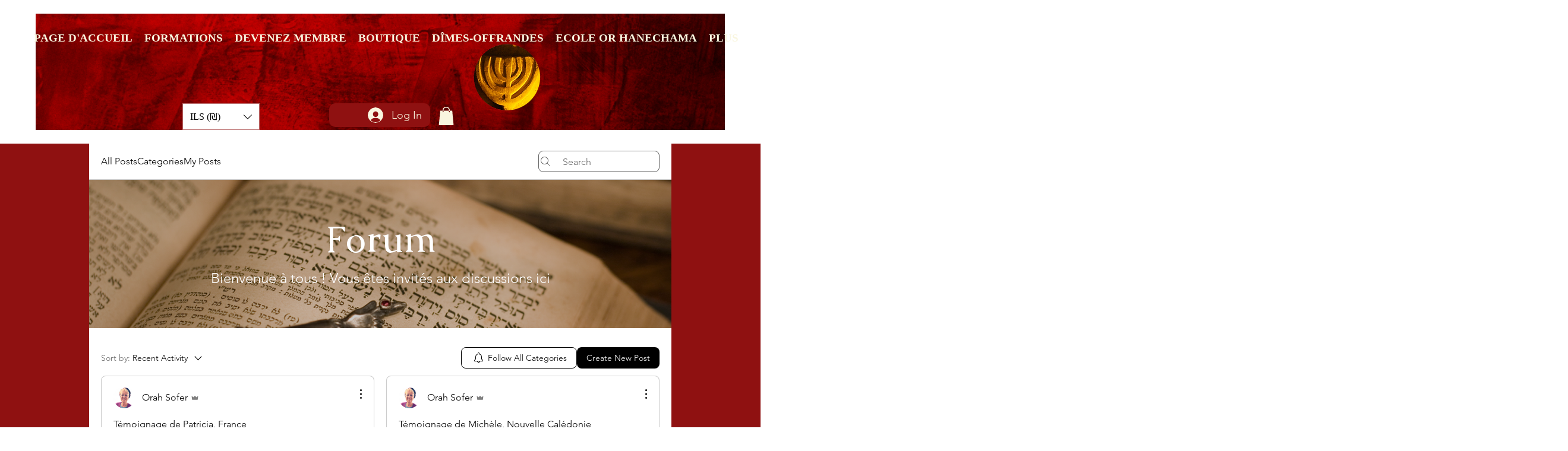

--- FILE ---
content_type: application/javascript
request_url: https://static.parastorage.com/services/communities-forum-client/1.1487.0/client-viewer/home-page.chunk.min.js
body_size: 3573
content:
"use strict";(("undefined"!=typeof self?self:this).webpackJsonp__wix_communities_forum_client=("undefined"!=typeof self?self:this).webpackJsonp__wix_communities_forum_client||[]).push([[9223,7286],{19066:(e,t,a)=>{a.r(t),a.d(t,{default:()=>it});var o=a(24332),s=a.n(o),n=a(27762),l=a.n(n),r=a(95827),i=a(66843),c=a(17607),m=a(89898),u=a(23595),d=a(95685),g=a.n(d),y=a(5236),E=a(60172),h=a(43366),C=a(88727);const b="l73lid",p=(0,r.$)(((e,t,a,o)=>{let{category:s}=t;return{subcategories:(0,y.KT)(e,s._id),isShowSubcategoriesEnabled:(0,E.eh)(e,o.style)}}))((e=>{let{category:t,key:a,subcategories:o,isViewsCountEnabled:s,isShowSubcategoriesEnabled:n,isFooterPostsEnabled:r,isLast:i,layoutType:c}=e;return l().createElement("div",{className:g()("forum-card-border-color","forum-card-background-color","forum-text-color"),key:a},l().createElement(h.Z,{category:t,isViewsCountEnabled:s,isLarge:c===m.zf}),n&&o.map(((e,t)=>l().createElement(l().Fragment,{key:t},l().createElement(C.rX,{className:b}),l().createElement(h.Z,{category:e,isViewsCountEnabled:s,isLarge:c===m.zf,isSubcategory:!0})))),!r&&i?null:l().createElement(C.rX,{isLarge:!0}))})),w=e=>{let{categories:t,isViewsCountEnabled:a,layoutType:o,isFooterPostsEnabled:s}=e;const n=t.length;return l().createElement("div",{"data-hook":"category-list"},t.map(((e,t)=>l().createElement(p,{key:t,isLast:t+1===n,isFooterPostsEnabled:s,category:e,isViewsCountEnabled:a,layoutType:o}))))};var P=a(10144),f=a(52576),N=a(96547),_=a(71795),v=a(76167),k=a(25382),Z=a(72848),S=a(41814),I=a(61758),V=a(90854),F=a(37218),L=a(26524);const T="pAiplG",W="duUg8Z",A="vo8R74",M="puLqO3",R="ocOlrV",B="yDQ1dV",x="OtD6rC",O="H0nh5n",$="ems1JW",D="PrnONy",z="WUGD50",X="oDnmC2",G="hvv1Pi",K="cpNW4r",Y="IGo5ad",J="yadE5K",U="YbmMQV",q="K9GcEL";var H=a(58796),Q=a(31362);const j="PXv6MW",ee="Egbcvk",te="RxhKOO",ae="OI4qB3",oe="agjs4P",se="P2NjWU",ne="D97U8Z",le="uQkCag",re="_WwVnW",ie="IRWfPN",ce="ab1fns",me="FUmDds";var ue=a(19920),de=a(90641),ge=a(4627),ye=a(42765),Ee=a(68512),he=a(95433),Ce=a(10981),be=a(43643),pe=a(19538);const we=(0,c.flowRight)((0,r.$)(((e,t,a)=>{let{category:o}=t;return{fetchCategoryPosts:a.fetchCategoryPosts,resetPostTypeFilter:a.resetPostTypeFilter,setPostsPageSorting:a.setPostsPageSorting,hasCategoryPP:(0,ge.T5)(e,o.groups),showViewCount:!(0,S.OV)(e),language:(0,S.G3)(e)}})),L.Z,V.Z,F.Z,I.Z,Q.Z)((e=>{const{category:t,t:a,titleFontClassName:o,contentFontClassName:s,isViewsCountEnabled:n,fetchCategoryPosts:r,resetPostTypeFilter:i,can:c,hasCategoryPP:m,showViewCount:u,setPostsPageSorting:d}=e,y=c("edit","category",t),E=g()(j,"subcategory-list-item"),h=`/${t.slug}`,C=e=>()=>{e&&d(e,{dontReportBI:!0}),i(),r({categoryId:t._id,page:1,sort:e})},b=(e,t,a)=>l().createElement(v.Z,{className:g()("forum-text-color","forum-link-hover-color",ne),to:h,onMouseDown:C(a),"data-hook":t},e),p=l().createElement(k.Z,{size:k.Z.SIZE_SMALL,theme:pe.b.BlackAndWhite},l().createElement(Z.Z,{showCategoryActions:!0,hideFollowButton:!0,category:t,theme:pe.b.BlackAndWhite})),w=l().createElement("div",{className:te},l().createElement(H.Z,{category:t,className:y?ee:"","data-hook":"subcategory-list-item__follow-button",size:H.Z.SIZE_SMALL},l().createElement(ye.Z,{isFollowing:t.isSubscribed})),y&&p),P=b(l().createElement("h2",{name:t.label,className:g()(se),"data-hook":"subcategory-list-item__title"},t.label));let f=null;if((0,ue.hv)(t)){const e=m?_.CurrencySignIcon:N.LockEmptyIcon;f=l().createElement("span",{className:me},l().createElement(e,{className:"forum-icon-fill"}))}return l().createElement("div",{className:g()(E,s,"forum-text-color"),"data-hook":"subcategory-list-item"},l().createElement("div",{className:oe},l().createElement("div",{className:g()(o,ae)},P," ",f),w),l().createElement("div",{className:le,"data-hook":"category-list-item__statistics"},n&&l().createElement("div",{className:re,"data-hook":"subcategory-list-item__total-views"},l().createElement(Ee.ViewCountIcon,{title:a("subcategory-list-item.views"),className:"forum-icon-fill"}),l().createElement("span",{className:g()(ie)},u?l().createElement(be.Z,{entityId:t._id,viewCount:!0}):l().createElement("span",null,"\xa0"))),l().createElement("div",{className:g()(re,ce),"data-hook":"subcategory-list-item__total-posts"},l().createElement(he.CommentIconSmall,{title:a("subcategory-list-item.posts","subcategories-list-item__total-posts"),className:"forum-icon-fill"}),l().createElement("span",{className:g()(ie)},l().createElement(be.Z,{initialValue:t.totalPosts,entityId:t._id,totalPosts:!0}))),b(l().createElement(Ce.Z,{count:t.unseenPostsCount}),null,de.iM)))}));var Pe=a(95187),fe=a(96919),Ne=a(22804);const _e=(0,c.flowRight)((0,r.$)(((e,t,a,o)=>{let{category:s}=t;return{fetchCategoryPosts:a.fetchCategoryPosts,startLoadingCategory:a.startLoadingCategory,resetPostTypeFilter:a.resetPostTypeFilter,setPostsPageSorting:a.setPostsPageSorting,isShowSubcategoriesEnabled:(0,E.eh)(e,o.style),subcategories:(0,y.KT)(e,s._id),showViewCount:!(0,S.OV)(e),hasCategoryPP:(0,ge.T5)(e,s.groups)}})),L.Z,V.Z,F.Z,I.Z,Q.Z,(0,Ne.Z)({postBorderRadius:Pe.i6}))((e=>{const{category:t,t:a,borderWidth:o,titleFontClassName:s,contentFontClassName:n,isViewsCountEnabled:r,fetchCategoryPosts:i,resetPostTypeFilter:c,isShowSubcategoriesEnabled:m,subcategories:u,can:d,showViewCount:y,hasCategoryPP:E,setPostsPageSorting:h,postBorderRadius:b}=e,p=d("edit","category",t),w=t.coverType===P.k,S=g()(T,"forum-card-background-color","forum-card-border-color","category-list-item",{[M]:w}),I=`/${t.slug}`,V=e=>()=>{e&&h(e,{dontReportBI:!0}),c(),i({categoryId:t._id,page:1,sort:e})},F=(t,a,o)=>{const{category:s,startLoadingCategory:n}=e;return l().createElement(v.Z,{className:g()("forum-text-color","forum-link-hover-color",X),to:I,onMouseDown:V(o),"data-hook":a,"aria-labelledby":`cl-${s._id}`,onClick:()=>n(s._id)},t)},L=l().createElement(k.Z,{size:k.Z.SIZE_SMALL,theme:pe.b.BlackAndWhite},l().createElement(Z.Z,{showCategoryActions:!0,hideFollowButton:!0,category:t,theme:pe.b.BlackAndWhite})),Q=l().createElement("div",{className:A},l().createElement(H.Z,{category:t,className:p?W:"","data-hook":"categories-list-item__follow-button"},l().createElement(fe.Z,{isFollowing:t.isSubscribed})),p&&L);let j=null;if((0,ue.hv)(t)){const e=E?_.CurrencySignIcon:N.LockEmptyIcon;j=l().createElement("span",{className:O},l().createElement(e,{className:"forum-icon-fill"}))}const ee=F(l().createElement("h2",{name:t.label,className:g()(z),"data-hook":"category-list-item__title",id:`cl-${t._id}`},t.label)),te=l().createElement(f.Z,{cover:t.cover,coverType:t.coverType,backgroundColor:t.backgroundColor,width:460,height:254}),ae=Math.max(b-o,0);return l().createElement("div",{className:g()(S,"forum-text-color"),style:{borderWidth:o},"data-hook":"category-list-item"},l().createElement("div",{className:R,style:{borderTopLeftRadius:ae,borderTopRightRadius:ae}},F(te)),l().createElement("div",{className:B},l().createElement("div",{className:g()($,n)},l().createElement("div",{className:D},l().createElement("div",{className:g()(s,x)},ee,j),Q),l().createElement("div",{className:G,"data-hook":"category-list-item__statistics"},r&&l().createElement("div",{className:K,"data-hook":"category-list-item__total-views"},l().createElement(Ee.ViewCountIcon,{title:a("subcategory-list-item.views"),className:"forum-icon-fill"}),l().createElement("span",{className:g()(Y)},y?l().createElement(be.Z,{entityId:t._id,viewCount:!0}):l().createElement("span",null,"\xa0"))),l().createElement("div",{className:g()(K,J),"data-hook":"category-list-item__total-posts"},l().createElement(he.CommentIconSmall,{title:a("subcategory-list-item.posts","subcategories-list-item__total-posts"),className:"forum-icon-fill"}),l().createElement("span",{className:g()(Y)},l().createElement(be.Z,{initialValue:t.totalPosts,entityId:t._id,totalPosts:!0}))),F(l().createElement(Ce.Z,{count:t.unseenPostsCount}),null,de.iM)),t.description&&l().createElement("p",{className:U,"data-hook":"category-list-item__description"},t.description),m&&u.length>0?l().createElement("div",{className:q},u.map((e=>l().createElement("div",{key:e._id},l().createElement(C.rX,null),l().createElement(we,{category:e,isViewsCountEnabled:r}))))):null)))}));var ve=a(653);const ke="Ya8mWH",Ze="or_d5E",Se="OXX2g2",Ie="uDSVdd";var Ve=a(78045);const Fe=e=>{let{className:t,categories:a,isViewsCountEnabled:o}=e;const s=(0,Ve.u1)();return l().createElement("div",{className:ke},l().createElement(ve.Z,{columnClassName:Se,containerWidth:s,className:g()(t,Ze),breakpointCols:{default:2,600:1},"data-hook":"category-list-masonry"},a.map((e=>l().createElement("div",{className:Ie,key:e._id},l().createElement(_e,{isViewsCountEnabled:o,category:e}))))))};var Le=a(81041),Te=a(48494);const We=e=>{const{showViewCount:t,category:a,t:o,shouldHide:s,hasSubcategories:n,isSubcategory:r,isViewsCountEnabled:i,styles:c,contentFontClassName:m}=e;return l().createElement(l().Fragment,null,l().createElement("div",{className:g()(c.item,c.counts,m,{[c.hidden]:s||!i,[c.withSubcategory]:n,[c.subcategory]:r})},l().createElement(Ee.ViewCountIcon,{title:o("subcategory-list-item.views"),className:"forum-icon-fill"}),l().createElement("span",null,t?l().createElement(be.Z,{entityId:a._id,viewCount:!0}):l().createElement("span",null,"\xa0"))),l().createElement("div",{className:g()(c.item,c.counts,m,{[c.hidden]:s,[c.withSubcategory]:n,[c.subcategory]:r}),"data-hook":"category-list-item__total-posts"},l().createElement(he.CommentIconSmall,{title:o("subcategory-list-item.posts","subcategories-list-item__total-posts"),className:"forum-icon-fill"}),l().createElement("span",null,l().createElement(be.Z,{initialValue:a.totalPosts,entityId:a._id,totalPosts:!0}))))},Ae=(0,c.flowRight)((0,r.$)(((e,t,a)=>{let{category:o}=t;return{fetchCategoryPosts:a.fetchCategoryPosts,startLoadingCategory:a.startLoadingCategory,resetPostTypeFilter:a.resetPostTypeFilter,setPostsPageSorting:a.setPostsPageSorting,showViewCount:!(0,S.OV)(e),hasCategoryPP:(0,ge.T5)(e,o.groups)}}),[Te.r.PAID_PLANS,Te.r.BASIC_PARAMS]),I.Z,F.Z,Q.Z)((e=>{let{category:t,hasSubcategories:a,isSubcategory:o,showCounts:s,isViewsCountEnabled:n,can:r,styles:i,startLoadingCategory:c,hasCategoryPP:m,titleFontClassName:u,contentFontClassName:d}=e;const y=t.coverType===P.k,E=(0,Ve.u1)()>Ve.sN.xs,h=r("edit","category",t);return l().createElement(l().Fragment,null,l().createElement("div",{className:g()(i.item,i.imgContainer,{[i.withSubcategory]:a,[i.subcategory]:o,[i.hidden]:!y||o})},y&&l().createElement(v.Z,{className:g()("forum-text-color","forum-link-hover-color"),to:`/${t.slug}`,onClick:()=>{c(t._id)}},l().createElement(Le._y,{className:i.image,src:t.cover,width:100,height:60,"aria-labelledby":`cl-${t._id}`}))),l().createElement("div",{className:g()(i.item,i.content,"forum-text-color",{[i.contentWithoutImage]:!y||o,[i.contentWithoutViewCounts]:!n&&s,[i.contentWithoutCounts]:!s,[i.withSubcategory]:a,[i.subcategory]:o})},l().createElement(v.Z,{className:g()("forum-text-color","forum-link-hover-color"),to:`/${t.slug}`,onClick:()=>{c(t._id)},"data-hook":o?"subcategory-list-item__link":"category-list-item__link"},l().createElement("h2",{className:g()(u,i.title),"data-hook":"category-list-item__title",id:`cl-${t._id}`},t.label,(()=>{if((0,ue.hv)(t)){const e=m?_.CurrencySignIcon:N.LockEmptyIcon;return l().createElement("span",{className:i.categoryBadgeWrapper},l().createElement(e,{className:"forum-icon-fill"}))}})())),l().createElement("p",{className:g()(d,i.description),"data-hook":"category-list-item__description"},t.description)),l().createElement(We,{isViewsCountEnabled:n,category:t,t:e=>e,showViewCount:!0,shouldHide:!s,hasSubcategories:a,isSubcategory:o,styles:i,contentFontClassName:d}),l().createElement("div",{className:g()(i.item,i.follow,{[i.withSubcategory]:a,[i.subcategory]:o})},E&&l().createElement(H.Z,{category:t,className:i.followButton,"data-hook":"category-list-item__follow-button",size:o?H.Z.SIZE_SMALL:void 0},l().createElement(ye.Z,{isFollowing:t.isSubscribed})),h&&l().createElement(k.Z,{size:k.Z.SIZE_SMALL,"data-hook":"category-list-item__category-actions",theme:pe.b.BlackAndWhite},l().createElement(Z.Z,{showCategoryActions:!0,hideFollowButton:E,category:t,theme:pe.b.BlackAndWhite}))))})),Me={gridContainer:"v7KIfE",content:"DNyBZN",subcategory:"ImNAK5",itemsContainer:"YdAOml",contentWithoutImage:"CWx0Nl",contentWithoutCounts:"YHY_je",contentWithoutViewCounts:"JhWedE",image:"_HVNe7",item:"eIA6gx",withSubcategory:"VayvTW",title:"hrqeCW",description:"wuLIyJ",counts:"AGYKmM",follow:"Ftn9Fn",imgContainer:"FW7hRX",followButton:"xbwzCz",oneCount:"M5242B",hidden:"PkJJXc",categoryBadgeWrapper:"LFZg4I",divider:"AqQLJc",dividerContainer:"_6QYmn"};var Re=a(76123);const Be=(0,c.flowRight)((0,r.$)(((e,t,a,o)=>{let{category:s}=t;return{subcategories:(0,y.KT)(e,s._id),isShowSubcategoriesEnabled:(0,E.eh)(e,o.style)}}),[Te.r.CATEGORIES]))((e=>{let{category:t,subcategories:a,isShowSubcategoriesEnabled:o,showCounts:s,isViewsCountEnabled:n}=e;return l().createElement("li",{className:g()(Me.itemsContainer,"forum-card-border-color","forum-card-background-color","forum-text-color","forum-content-medium-font"),"data-hook":"category-list-item"},l().createElement(Ae,{category:t,hasSubcategories:o&&(a??[]).length>0,showCounts:s,isViewsCountEnabled:n,styles:Me}),o&&a.length>0&&a.map((e=>l().createElement(l().Fragment,{key:e._id},l().createElement("span",{className:Me.dividerContainer},l().createElement(Re.rX,{className:Me.divider})),l().createElement(Ae,{category:e,isSubcategory:!0,showCounts:s,isViewsCountEnabled:n,styles:Me})))))})),xe=e=>{let{categories:t,isViewsCountEnabled:a}=e;const o=(0,Ve.u1)()>Ve.sN.md;return l().createElement("ul",{className:g()(Me.gridContainer,{[Me.gridContainerWithoutViewCount]:!o||!a}),"data-hook":"category-list-classic"},t.map((e=>l().createElement(Be,{key:e._id,category:e,isViewsCountEnabled:a,showCounts:o}))))};var Oe=a(36053);const $e=(0,Oe.Z)(w,xe);var De=a(64200),ze=a(67813),Xe=a(26864),Ge=a(55837),Ke=a(95625);const Ye=e=>(0,Ke.Z)((t=>{let{isMobile:a,...o}=t;return a?null:l().createElement(e,o)}));var Je=a(57389),Ue=a(96662),qe=a(69338),He=a(56034);const Qe="nVUcxG",je="PgOClw";var et=a(81175);const tt=(0,Oe.Z)(qe.Z,He.Z),at=(0,Oe.Z)(w,Fe),ot=Ye(Ge.Z);class st extends n.Component{render(){const{categories:e,layoutType:t,createPostCtaLabel:a,isViewsCountEnabled:o,isFooterPostsEnabled:s,isMobile:n,hasPP:r}=this.props;return l().createElement(u.Z,{noSpacing:n},n&&l().createElement(l().Fragment,null,l().createElement(Ge.Z,null),l().createElement(Je.Z,{createPostCtaLabel:a}),l().createElement(C.rX,{isLarge:!0})),l().createElement(tt,null,e.length?l().createElement(l().Fragment,null,l().createElement(ot,null),!n&&l().createElement("div",{className:je},l().createElement(Ue.Z,{createPostCtaLabel:a})),t===m.zf?l().createElement(at,{isViewsCountEnabled:o,categories:e,layoutType:t,isFooterPostsEnabled:s}):l().createElement($e,{isViewsCountEnabled:o,categories:e,isFooterPostsEnabled:s}),s&&l().createElement("div",{className:Qe},l().createElement(De.Z,{type:De.Z.TYPE_NEW_POSTS,prefetchPost:!0}))):l().createElement(et.vq,{hasPaidPlans:r})))}}const nt=(0,c.flowRight)((0,r.$)(((e,t,a,o)=>({categories:(0,y.CP)(e),createPostCtaLabel:(0,ze.T4)(e),layoutType:(0,Xe.t_)(e,o.style),isViewsCountEnabled:(0,E.py)(e,o.style),isFooterPostsEnabled:(0,E.Q6)(e,o.style),redirectToCategory:e=>a.navigateWithinForum(`/${e}`),hasPP:(0,ge.RY)(e),uniquePostTypesInAllCategories:(0,y.zM)(e)})),[Te.r.CATEGORIES,Te.r.PAID_PLANS]),Ke.Z)(st);var lt=a(91823),rt=a(58292);const it=(0,c.flowRight)((0,r.$)(((e,t,a,o)=>{var s;return{isMainPageEnabled:(0,E.OA)(e,o.style),feedType:(0,lt.NR)(e),currentSiteMemberId:null==(s=(0,rt.ts)(e))?void 0:s.siteMemberId}})))((e=>{let{isMainPageEnabled:t,feedType:a,currentSiteMemberId:o,currentLocationPath:n,currentRouterPath:r,...c}=e;return a===lt.u5.MyPosts&&o?l().createElement(i.default,s()({siteMemberId:o},c)):a===lt.u5.Categories||!a&&t?l().createElement(nt,c):a===lt.u5.Posts||!a&&!t?l().createElement(i.default,c):l().createElement(nt,c)}))},653:(e,t,a)=>{a.d(t,{Z:()=>g});var o=a(24332),s=a.n(o),n=a(87410),l=a.n(n),r=a(27762),i=a.n(r),c=a(95685),m=a.n(c);const u="CMiBcT";class d extends i().Component{constructor(e){let t;super(e),l()(this,"reCalculateColumnCount",(()=>{const e=this.props.containerWidth,t=this.props.breakpointCols;let a=1/0,o=t.default||2;for(const s in t){const n=parseInt(s,10);n>0&&e<=n&&n<a&&(a=n,o=t[s])}o=Math.max(1,parseInt(o,10)||1),this.state.columnCount!==o&&this.setState({columnCount:o})})),l()(this,"itemsInColumns",(()=>{const e=this.state.columnCount,t=new Array(e),a=this.props.children||[];for(let o=0;o<a.length;o++){const s=o%e;t[s]||(t[s]=[]),t[s].push(a[o])}return t})),l()(this,"renderColumns",(()=>{const{column:e,columnClassName:t}=this.props,a=this.itemsInColumns(),o=100/a.length+"%";return a.map(((a,n)=>i().createElement("div",s()({key:n,className:t,style:{width:o}},e),a)))})),t=this.props.breakpointCols&&this.props.breakpointCols.default?this.props.breakpointCols.default:2,this.state={columnCount:t}}componentDidMount(){this.reCalculateColumnCount()}componentDidUpdate(){this.reCalculateColumnCount()}render(){const{breakpointCols:e,columnClassName:t,column:a,className:o,...n}=this.props;return i().createElement("div",s()({className:m()(u,o)},n),this.renderColumns())}}d.defaultProps={breakpointCols:{},containerWidth:1/0};const g=d}}]);
//# sourceMappingURL=home-page.chunk.min.js.map